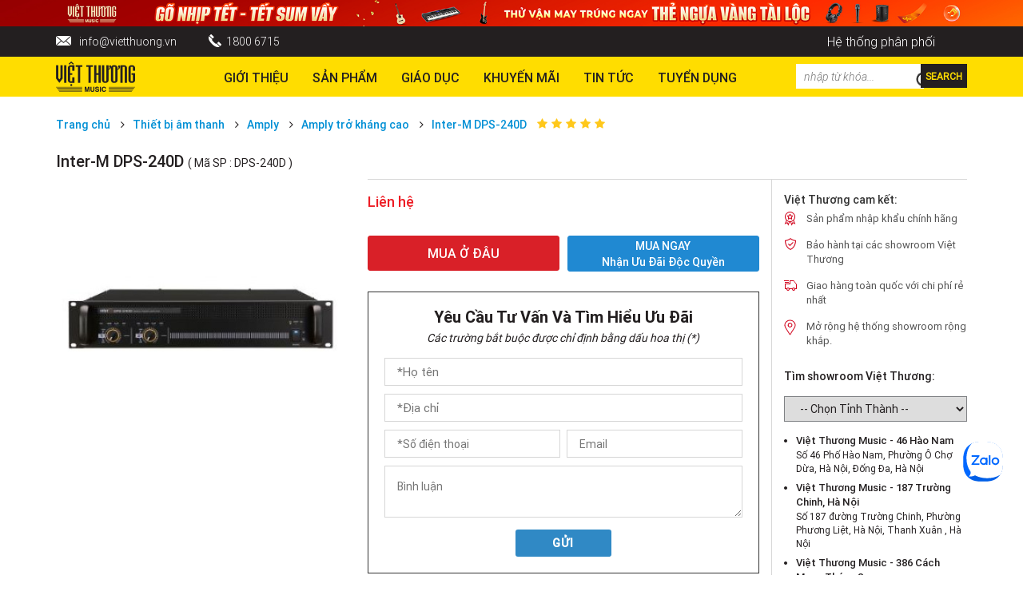

--- FILE ---
content_type: text/html; charset=UTF-8
request_url: https://vietthuong.vn/inter-m-dps-240d
body_size: 20300
content:
<!DOCTYPE html>
<html>
<head>
	<meta http-equiv="Content-Type" content="text/html; charset=utf-8" />
  <meta charset="UTF-8">
 <link rel="alternate" href="https://vietthuong.vn/" hreflang="vi-vn" />
	<title>Inter-M DPS-240D | Mua amply trở kháng cao chuyên nghiệp</title>
  
	<meta itemprop="description" name="description" content="Bộ amply trở kháng cao Inter-M DPS-240D có các kênh được sử dụng phổ biến nhất (1CH, 2CH) và các dòng đầu ra khác nhau 240 trên thị trường, có thể chọn các kênh và đầu ra khác nhau của thiết bị amply kỹ thuật số." />
	<meta name="keywords" itemprop="keywords" content="Amply Inter-M DPS-240D Amply trở kháng cao" />
	<link rel="shortcut icon" href="https://vietthuong.vn/image/catalog/logo1.png">
	<meta name="viewport" content="user-scalable=no" />
  <meta name="robots" content="index, follow">  <link rel="canonical" href="https://vietthuong.vn/inter-m-dps-240d" /><script type="application/ld+json">
{
"@context" : "http://schema.org",
"@type" : "Product",
"name" : "Inter-M DPS-240D | Mua amply trở kháng cao chuyên nghiệp",
"alternateName" : "Bộ amply trở kháng cao Inter-M DPS-240D có các kênh được sử dụng phổ biến nhất (1CH, 2CH) và các dòng đầu ra khác nhau 240 trên thị trường, có thể chọn các kênh và đầu ra khác nhau của thiết bị amply kỹ thuật số.",
"url" : "https://vietthuong.vn/inter-m-dps-240d",
"brand" : "Thương hiệu Inter-M",
"description" : "Bộ amply trở kháng cao Inter-M DPS-240D có các kênh được sử dụng phổ biến nhất (1CH, 2CH) và các dòng đầu ra khác nhau 240 trên thị trường, có thể chọn các kênh và đầu ra khác nhau của thiết bị amply kỹ thuật số.",
"offers" : {"@type": "AggregateOffer","availability":"http://schema.org/InStock","lowPrice": "0","highPrice": "0","offerCount": "1","priceCurrency": "VND"},
"review" : [{"@type": "Review","author": "Admin","datePublished": "2020-04-16","description": "Bộ amply trở kháng cao Inter-M DPS-240D có các kênh được sử dụng phổ biến nhất (1CH, 2CH) và các dòng đầu ra khác nhau 240 trên thị trường, có thể chọn các kênh và đầu ra khác nhau của thiết bị amply kỹ thuật số.","name": "Inter-M DPS-240D | Mua amply trở kháng cao chuyên nghiệp","reviewRating": {"@type": "Rating","bestRating": "5","ratingValue": "5","worstRating": "1"}}],
"sku" : "DPS-240D",
"image" : "https://vietthuong.vn/image/catalog/1a-amply/DPS-240D.jpg"
  ,
"aggregateRating": {
    "@type": "AggregateRating",
    "bestRating": "5",
    "ratingCount": "1",
    "ratingValue": "5",
    "worstRating":"1"
  }
}

</script>

    <meta name="copyright" content="CÔNG TY CỔ PHẦN TM-DV-SX VIỆT THƯƠNG" />
    <meta name="author" content="CÔNG TY CỔ PHẦN TM-DV-SX VIỆT THƯƠNG" />
    <meta name="GENERATOR" content="CÔNG TY CỔ PHẦN TM-DV-SX VIỆT THƯƠNG" />
    <meta http-equiv="audience" content="General" />
    <meta name="resource-type" content="Document" />
    <meta name="distribution" content="Global" />
    <meta name="revisit-after" content="1 days" />
    <meta http-equiv="X-UA-Compatible" content="IE=edge,chrome=1" />
    <meta http-equiv="content-language" content="vi" />
    <meta property="fb:app_id" content="158223911504959"/>
    
    <meta property="og:site_name" content="https://vietthuong.vn/" />
    <meta property="og:type" content="product" />
    <meta property="og:locale" content="vi_VN" />
    <meta property="og:url" itemprop="url" content="https://vietthuong.vn/inter-m-dps-240d" />
    <meta property="og:title" content="Inter-M DPS-240D | Mua amply trở kháng cao chuyên nghiệp" />
    <meta property="og:description" content="Bộ amply trở kháng cao Inter-M DPS-240D có các kênh được sử dụng phổ biến nhất (1CH, 2CH) và các dòng đầu ra khác nhau 240 trên thị trường, có thể chọn các kênh và đầu ra khác nhau của thiết bị amply kỹ thuật số." />
    <meta property="og:image" content="https://vietthuong.vn/image/catalog/1a-amply/DPS-240D.jpg" />
    <script type="text/javascript" src="https://vietthuong.vn/assets/lib/jquery-2.1.1.min.js"></script>   

  <script type="text/javascript" src="https://vietthuong.vn/assets/lib/magnific/jquery.magnific-popup.min.js"></script>
  <script type="text/javascript" src="https://vietthuong.vn/assets/lib/bootstrap/js/bootstrap.min.js"></script>
  <script type="text/javascript" src="https://vietthuong.vn/assets/lib/owl-carousel/owl.carousel.min.js"></script>
   <script type="text/javascript" src="https://vietthuong.vn/assets/lib/accordion/accordion.js"></script>
  <script src="https://vietthuong.vn/assets/frontend/js/autocomplete.js"></script>




<link rel="stylesheet" type="text/css" href="https://vietthuong.vn/assets/lib/magnific/magnific-popup.css">
   <link rel="stylesheet" type="text/css" href="https://vietthuong.vn/assets/lib/magnific/magnific-popup.css">
  <link rel="stylesheet" type="text/css" href="https://vietthuong.vn/assets/lib/font-awesome/css/font-awesome.min.css">
  <link rel="stylesheet" type="text/css" href="https://vietthuong.vn/assets/lib/bootstrap/css/bootstrap.min.css">
  <link rel="stylesheet" type="text/css" href="https://vietthuong.vn/assets/lib/owl-carousel/owl.carousel.css">
  <link rel="stylesheet" type="text/css" href="https://vietthuong.vn/assets/lib/owl-carousel/owl.theme.css">
  <link rel="stylesheet" type="text/css" href="https://vietthuong.vn/assets/lib/owl-carousel/owl.transitions.css">
 <link rel="stylesheet" type="text/css" href="https://vietthuong.vn/assets/lib/accordion/accordion.css">
  
  <link rel="stylesheet" type="text/css" href="https://vietthuong.vn/assets/frontend/css/reset.css">
  <link rel="stylesheet" type="text/css" href="https://vietthuong.vn/assets/frontend/css/site.css">
  <link rel="stylesheet" type="text/css" href="https://vietthuong.vn/assets/frontend/css/responsive.css">

<!-- Google Tag Manager -->
<script>(function(w,d,s,l,i){w[l]=w[l]||[];w[l].push({'gtm.start':
new Date().getTime(),event:'gtm.js'});var f=d.getElementsByTagName(s)[0],
j=d.createElement(s),dl=l!='dataLayer'?'&l='+l:'';j.async=true;j.src=
'https://www.googletagmanager.com/gtm.js?id='+i+dl;f.parentNode.insertBefore(j,f);
})(window,document,'script','dataLayer','GTM-5Q5XH75');</script>
<!-- End Google Tag Manager -->
</head>
<body>

  <!-- Google Tag Manager (noscript) -->
<noscript><iframe src="https://www.googletagmanager.com/ns.html?id=GTM-5Q5XH75"
height="0" width="0" style="display:none;visibility:hidden"></iframe></noscript>
<!-- End Google Tag Manager (noscript) -->
<div id="top_img" class="width100">
    <a href="https://store.vietthuong.vn/collections/flashsale"><img src="https://vietthuong.vn/image/catalog/Baner/2026/tet_promotion_2026_1920x50.jpg"></a>
</div>

<div id="top" class="width100">
    <div class="container">
      <div class="top width100">
          <ul>
              <li><div class="icon_email"></div><a href="mailto:info@vietthuong.vn">info@vietthuong.vn</a></li>
                    <li><div class="icon_phone"></div><a href="tel:+8418006715">1800 6715</a></li>
                    <!-- <li><div class="icon_hotline"></div><a href="tel:+8402871088333">028710 88 333</a></li> -->
          </ul>
        
           <ul class="menutop">
              <li><a href="https://vietthuong.vn/chi-nhanh">Hệ thống phân phối</a></li>
          </ul>
          
      </div>
    </div>
</div>
<header>
    <div class="container">
      <div class="header">
      <div class="row">
          <div class="col-md-2 col-sm-3 col-xs-4">
              <div class="logo width100">
                  <a href="https://vietthuong.vn/"><img src="https://vietthuong.vn/image/catalog/logovt.png" alt="Inter-M DPS-240D | Mua amply trở kháng cao chuyên nghiệp"></a>
              </div>
          </div>
          <div class="col-md-10 col-sm-9 col-xs-8">
            <div class="row">
              <div class="col-md-9">



            <div class="mainmenu width100">
                                <ul>
                                      <li><a href="https://vietthuong.vn/gioi-thieu-vtm">Giới thiệu</a>

                      
                    </li>
                                      <li><a href="/san-pham.html">Sản phẩm</a>

                                             <ul class="sub_menu">
                        <div class="menu_col1">
                                                                              <li><a href="/dan-piano.html">Piano</a>


                                                                 <ul>
                                                                     
                                      <li><a href="/dan-piano-co">Piano Cơ</a>

                                        
                                      </li>
                                     
                                                                     
                                      <li><a href="/digital-piano.html">Digital Piano</a>

                                        
                                      </li>
                                     
                                                                     </ul>
                                


                            </li>
                                                                                                          <li><a href="/dan-organ.html">Keyboard</a>


                                                                 <ul>
                                                                     
                                      <li><a href="https://vietthuong.vn/Arranger.html">ARRANGER KEYBOARD</a>

                                        
                                      </li>
                                     
                                                                     
                                      <li><a href="https://vietthuong.vn/synthesizers.html">SYNTHERSIZER</a>

                                        
                                      </li>
                                     
                                                                     </ul>
                                


                            </li>
                                                                                                          <li><a href="/dan-guitar.html">Guitar</a>


                                                                 <ul>
                                                                     
                                      <li><a href="/dan-guitar-acoustic.html">ACOUSTIC GUITAR</a>

                                        
                                      </li>
                                     
                                                                     
                                      <li><a href="/dan-guitar-electric.html">ELECTRIC GUITAR</a>

                                        
                                      </li>
                                     
                                                                     
                                      <li><a href="https://vietthuong.vn/dan-guitar-classic.html">CLASSIC GUITAR</a>

                                        
                                      </li>
                                     
                                                                     
                                      <li><a href="https://vietthuong.vn/dan-guitar-bass.html">BASS GUITAR</a>

                                        
                                      </li>
                                     
                                                                     
                                      <li><a href="https://vietthuong.vn/dan-ukulele.html">UKULELE</a>

                                        
                                      </li>
                                     
                                                                     </ul>
                                


                            </li>
                                                                                                          <li><a href="/trong-drum">Trống</a>


                                                                 <ul>
                                                                     
                                      <li><a href="https://vietthuong.vn/trong-dien-tu">TRỐNG ĐIỆN</a>

                                        
                                      </li>
                                     
                                                                     
                                      <li><a href="/acoustic-drum-set">Trống Bộ</a>

                                        
                                      </li>
                                     
                                                                     
                                      <li><a href="https://vietthuong.vn/trong-le">Trống Lẻ</a>

                                        
                                      </li>
                                     
                                                                     
                                      <li><a href="bo-go.html">PERCUSSION</a>

                                        
                                      </li>
                                     
                                                                     
                                      <li><a href="https://vietthuong.vn/cymbal-trong.html">CYMBAL</a>

                                        
                                      </li>
                                     
                                                                     </ul>
                                


                            </li>
                                                                                                          <li><a href="/amplifiers">Amplifier</a>


                                                                 <ul>
                                                                     
                                      <li><a href="https://vietthuong.vn/acoustic-amplifier">ACOUSTIC AMPLIFIER</a>

                                        
                                      </li>
                                     
                                                                     
                                      <li><a href="https://vietthuong.vn/electric-amplifier">ELECTRIC AMPLIFIER</a>

                                        
                                      </li>
                                     
                                                                     
                                      <li><a href="https://vietthuong.vn/bass-amplifier">BASS AMPLIFIER</a>

                                        
                                      </li>
                                     
                                                                     
                                      <li><a href="https://vietthuong.vn/monitor-amplifier">MONITOR AMPLIFIER</a>

                                        
                                      </li>
                                     
                                                                     
                                      <li><a href="https://vietthuong.vn/portable-audio">PORTABLE AUDIO</a>

                                        
                                      </li>
                                     
                                                                     </ul>
                                


                            </li>
                                                                                                          <li><a href="https://vietthuong.vn/nhac-cu-hoi">NHẠC CỤ HƠI</a>


                                                                 <ul>
                                                                     
                                      <li><a href="https://vietthuong.vn/recorder">RECORDER</a>

                                        
                                      </li>
                                     
                                                                     
                                      <li><a href="/ken-melodion.html">MELODION</a>

                                        
                                      </li>
                                     
                                                                     
                                      <li><a href="/ken-harmonica.html">Harmonica</a>

                                        
                                      </li>
                                     
                                                                     
                                      <li><a href="/ken-saxophone.html">Saxophone</a>

                                        
                                      </li>
                                     
                                                                     
                                      <li><a href="/ken-trumpet.html">Trumpet</a>

                                        
                                      </li>
                                     
                                                                     
                                      <li><a href="/ken-clarinet.html">Clarinet</a>

                                        
                                      </li>
                                     
                                                                     
                                      <li><a href="/sao-flute.html">Flute</a>

                                        
                                      </li>
                                     
                                                                     
                                      <li><a href="/nhac-cu-hoi-khac">NHẠC CỤ HƠI KHÁC</a>

                                        
                                      </li>
                                     
                                                                     </ul>
                                


                            </li>
                                                                                                          <li><a href="/effect-nhac-cu.html">Effect</a>


                                                                 <ul>
                                                                     
                                      <li><a href="https://vietthuong.vn/multi-effect">MULTI EFFECT</a>

                                        
                                      </li>
                                     
                                                                     
                                      <li><a href="https://vietthuong.vn/stompbox">STOMPBOX</a>

                                        
                                      </li>
                                     
                                                                     
                                      <li><a href="https://vietthuong.vn/wireless-connector">WIRELESS CONNECTOR</a>

                                        
                                      </li>
                                     
                                                                     </ul>
                                


                            </li>
                                                                                                          <li><a href="https://vietthuong.vn/nhac-cu-day">NHẠC CỤ DÂY</a>


                                                                 <ul>
                                                                     
                                      <li><a href="https://vietthuong.vn/dan-violon.html">VIOLIN</a>

                                        
                                      </li>
                                     
                                                                     
                                      <li><a href="https://vietthuong.vn/viola">VIOLA</a>

                                        
                                      </li>
                                     
                                                                     
                                      <li><a href="https://vietthuong.vn/cello">CELLO</a>

                                        
                                      </li>
                                     
                                                                     
                                      <li><a href="https://vietthuong.vn/nhac-cu-day-khac">NHẠC CỤ DÂY KHÁC</a>

                                        
                                      </li>
                                     
                                                                     </ul>
                                


                            </li>
                                                                                                          <li><a href="https://vietthuong.vn/phu-kien.html">phụ kiện</a>


                                                                 <ul>
                                                                     
                                      <li><a href="https://vietthuong.vn/phu-kien-guitar.html">Phụ kiện guitar</a>

                                        
                                      </li>
                                     
                                                                     
                                      <li><a href="https://vietthuong.vn/phu-kien-piano">Phụ Kiện Piano</a>

                                        
                                      </li>
                                     
                                                                     
                                      <li><a href="https://vietthuong.vn/phu-kien-keyboard">Phụ Kiện Keyboard</a>

                                        
                                      </li>
                                     
                                                                     
                                      <li><a href="https://vietthuong.vn/phu-kien-trong.html">Phụ Kiện Trống</a>

                                        
                                      </li>
                                     
                                                                     </ul>
                                


                            </li>
                                                                                                          <li><a href="/am-thanh.html">Âm thanh</a>


                                                                 <ul>
                                                                     
                                      <li><a href="https://vietthuong.vn/bo-xu-ly.html">THIẾT BỊ XỬ LÝ</a>

                                        
                                      </li>
                                     
                                                                     
                                      <li><a href="https://vietthuong.vn/loa.html">Loa</a>

                                        
                                      </li>
                                     
                                                                     
                                      <li><a href="https://vietthuong.vn/amply">AMPLY</a>

                                        
                                      </li>
                                     
                                                                     
                                      <li><a href="https://vietthuong.vn/microphone.html">Micro</a>

                                        
                                      </li>
                                     
                                                                     
                                      <li><a href="https://vietthuong.vn/mixer.html">MIXER</a>

                                        
                                      </li>
                                     
                                                                     
                                      <li><a href="https://vietthuong.vn/am-thanh-cong-cong">ÂM THANH CÔNG CỘNG</a>

                                        
                                      </li>
                                     
                                                                     
                                      <li><a href="https://vietthuong.vn/phu-kien-day-jack.html">Phụ kiện âm thanh</a>

                                        
                                      </li>
                                     
                                                                     
                                      <li><a href="https://vietthuong.vn/thiet-bi-am-thanh-khac">THIẾT BỊ ÂM THANH KHÁC</a>

                                        
                                      </li>
                                     
                                                                     
                                      <li><a href="https://vietthuong.vn/giai-phap-am-thanh-phong-gym.html">âm thanh phòng gym</a>

                                        
                                      </li>
                                     
                                                                     
                                      <li><a href="https://vietthuong.vn/goi-y-giai-phap-am-thanh-hoi-truong-chuyen-nghiep">âm thanh hội trường</a>

                                        
                                      </li>
                                     
                                                                     
                                      <li><a href="https://vietthuong.vn/am-thanh-phong-hoc-nhung-thiet-bi-can-thiet-va-mot-so-luu-y.html">âm thanh phòng học</a>

                                        
                                      </li>
                                     
                                                                     </ul>
                                


                            </li>
                                                                                                          <li><a href="/anh-sang.html">ÁNH SÁNG</a>


                                                                 <ul>
                                                                     
                                      <li><a href="https://vietthuong.vn/den-moving-head.html">MOVING HEADS</a>

                                        
                                      </li>
                                     
                                                                     
                                      <li><a href="https://vietthuong.vn/led-lighting">LED LIGHTING</a>

                                        
                                      </li>
                                     
                                                                     
                                      <li><a href="https://vietthuong.vn/den-follow-spot.html">FOLLOW SPOT</a>

                                        
                                      </li>
                                     
                                                                     
                                      <li><a href="https://vietthuong.vn/projector">PROJECTOR</a>

                                        
                                      </li>
                                     
                                                                     
                                      <li><a href="https://vietthuong.vn/smoke-machine">SMOKE MACHINE</a>

                                        
                                      </li>
                                     
                                                                     
                                      <li><a href="https://vietthuong.vn/dmx-controller">DMX CONTROLLER</a>

                                        
                                      </li>
                                     
                                                                     
                                      <li><a href="https://vietthuong.vn/dimmer.html">DIGITAL DIMMER</a>

                                        
                                      </li>
                                     
                                                                     
                                      <li><a href="https://vietthuong.vn/dmx-splitter.html">DMX SPLITTER</a>

                                        
                                      </li>
                                     
                                                                     
                                      <li><a href="https://vietthuong.vn/other-lightings">OTHER LIGHTINGS</a>

                                        
                                      </li>
                                     
                                                                     
                                      <li><a href="https://vietthuong.vn/chan-den-san-khau-la-gi-cau-tao-va-cong-dung-cua-chan-den-mot-so-loai-chan-den-soundking-chuyen-dung">chân đèn</a>

                                        
                                      </li>
                                     
                                                                     </ul>
                                


                            </li>
                                                                                                          <li><a href="/recording.html">Phòng thu</a>


                                                                 <ul>
                                                                     
                                      <li><a href="/midi-controller.html">MIDI CONTROLLER</a>

                                        
                                      </li>
                                     
                                                                     
                                      <li><a href="https://vietthuong.vn/audio-interface.html">INTERFACE</a>

                                        
                                      </li>
                                     
                                                                     
                                      <li><a href="https://vietthuong.vn/microphone-phong-thu.html">STUDIO MICROPHONE</a>

                                        
                                      </li>
                                     
                                                                     
                                      <li><a href="https://vietthuong.vn/handheld-recorder.html">STUDIO RECORDER</a>

                                        
                                      </li>
                                     
                                                                     
                                      <li><a href="/monitor-speaker.html">MONITOR SPEAKER</a>

                                        
                                      </li>
                                     
                                                                     
                                      <li><a href="https://vietthuong.vn/monitor-headphone.html">HEADPHONE MONITOR</a>

                                        
                                      </li>
                                     
                                                                     
                                      <li><a href="https://vietthuong.vn/micro-khong-day-cam-tay.html">micro không dây</a>

                                        
                                      </li>
                                     
                                                                     </ul>
                                


                            </li>
                                                                                                                                                                                                                                                                                                                                                                                                                                        </div>

                         <div class="menu_col2">
                                                  
                                                  
                                                  
                                                  
                                                  
                                                  
                                                  
                                                  
                                                  
                                                  
                                                  
                                                  
                                                  
                                                                                 <li onclick="showmoremenu(1);"><a href="#">Thương hiệu piano<i class="fa fa-angle-down" aria-hidden="true"></i></a>


                                                                                                 <ul>

                                                                                                           <li ><a href="/thuong-hieu-steinway-sons.html">Steinway & Sons</a>

                                      </li>
                                     
                                                                                                           <li ><a href="/thuong-hieu-boston.html">Boston</a>

                                      </li>
                                     
                                                                                                           <li ><a href="/thuong-hieu-essex.html">Essex</a>

                                      </li>
                                     
                                                                                                           <li class='menuhidden_1' style='display: none;'><a href="/thuong-hieu-kawai.html">Kawai</a>

                                      </li>
                                     
                                                                                                           <li class='menuhidden_1' style='display: none;'><a href="/thuong-hieu-kohler-campbell.html">Kohler & Campbell</a>

                                      </li>
                                     
                                                                                                           <li class='menuhidden_1' style='display: none;'><a href="/thuong-hieu-samick.html">Samick</a>

                                      </li>
                                     
                                                                     </ul>
                                


                            </li>
                                                   
                                                                                 <li onclick="showmoremenu(2);"><a href="#">Thương Hiệu Keyboard<i class="fa fa-angle-down" aria-hidden="true"></i></a>


                                                                                                 <ul>

                                                                                                           <li ><a href="/thuong-hieu-casio.html">Casio</a>

                                      </li>
                                     
                                                                                                           <li ><a href="/dan-organ-roland.html">Roland</a>

                                      </li>
                                     
                                                                     </ul>
                                


                            </li>
                                                   
                                                                                 <li onclick="showmoremenu(3);"><a href="#">Thương Hiệu Guitar<i class="fa fa-angle-down" aria-hidden="true"></i></a>


                                                                                                 <ul>

                                                                                                           <li ><a href="guitar-taylor">Taylor</a>

                                      </li>
                                     
                                                                                                           <li ><a href="thuong-hieu-fender.html">Fender</a>

                                      </li>
                                     
                                                                                                           <li ><a href="thuong-hieu-takamine.html">Takamine</a>

                                      </li>
                                     
                                                                                                           <li class='menuhidden_3' style='display: none;'><a href="/thuong-hieu-tanglewood.html">Tanglewood</a>

                                      </li>
                                     
                                                                                                           <li class='menuhidden_3' style='display: none;'><a href="/thuong-hieu-jackson.html">Jackson</a>

                                      </li>
                                     
                                                                                                           <li class='menuhidden_3' style='display: none;'><a href="thuong-hieu-sigma.html">Sigma</a>

                                      </li>
                                     
                                                                                                           <li class='menuhidden_3' style='display: none;'><a href="thuong-hieu-kapok.html">Kapok</a>

                                      </li>
                                     
                                                                                                           <li class='menuhidden_3' style='display: none;'><a href="thuong-hieu-suzuki.html">Suzuki</a>

                                      </li>
                                     
                                                                                                           <li class='menuhidden_3' style='display: none;'><a href="thuong-hieu-samick.html">Samick</a>

                                      </li>
                                     
                                                                                                           <li class='menuhidden_3' style='display: none;'><a href="thuong-hieu-lazer.html">Lazer</a>

                                      </li>
                                     
                                                                     </ul>
                                


                            </li>
                                                   
                                                                                 <li onclick="showmoremenu(4);"><a href="#">Thương Hiệu Trống<i class="fa fa-angle-down" aria-hidden="true"></i></a>


                                                                                                 <ul>

                                                                                                           <li ><a href="https://vietthuong.vn/alesis">Alesis</a>

                                      </li>
                                     
                                                                                                           <li ><a href="thuong-hieu-pearl.html">Pearl</a>

                                      </li>
                                     
                                                                                                           <li ><a href="/thuong-hieu-odery.html">Odery</a>

                                      </li>
                                     
                                                                                                           <li class='menuhidden_4' style='display: none;'><a href="thuong-hieu-lazer.html">Lazer</a>

                                      </li>
                                     
                                                                                                           <li class='menuhidden_4' style='display: none;'><a href="/thuong-hieu-meinl.html">Meinl</a>

                                      </li>
                                     
                                                                                                           <li class='menuhidden_4' style='display: none;'><a href="/thuong-hieu-roland.html">Roland</a>

                                      </li>
                                     
                                                                     </ul>
                                


                            </li>
                                                   
                                                                                 <li onclick="showmoremenu(5);"><a href="#">Thương hiệu âm thanh<i class="fa fa-angle-down" aria-hidden="true"></i></a>


                                                                                                 <ul>

                                                                                                           <li ><a href="https://vietthuong.vn/thuong-hieu-sennheiser.html"> Sennheiser</a>

                                      </li>
                                     
                                                                                                           <li ><a href="https://vietthuong.vn/thuong-hieu-audix.html">Audix</a>

                                      </li>
                                     
                                                                                                           <li ><a href="/thuong-hieu-zoom.html">Zoom</a>

                                      </li>
                                     
                                                                                                           <li class='menuhidden_5' style='display: none;'><a href="https://vietthuong.vn/thuong-hieu-cordial.html">Cordial</a>

                                      </li>
                                     
                                                                                                           <li class='menuhidden_5' style='display: none;'><a href="/thuong-hieu-art.html">Art</a>

                                      </li>
                                     
                                                                                                           <li class='menuhidden_5' style='display: none;'><a href="/thuong-hieu-roland.html">Roland</a>

                                      </li>
                                     
                                                                                                           <li class='menuhidden_5' style='display: none;'><a href="https://vietthuong.vn/thuong-hieu-das.html">DAS</a>

                                      </li>
                                     
                                                                                                           <li class='menuhidden_5' style='display: none;'><a href="https://vietthuong.vn/thuong-hieu-inter-m.html">Inter-M</a>

                                      </li>
                                     
                                                                                                           <li class='menuhidden_5' style='display: none;'><a href="https://vietthuong.vn/thuong-hieu-soundKing.html">Soundking</a>

                                      </li>
                                     
                                                                                                           <li class='menuhidden_5' style='display: none;'><a href="https://vietthuong.vn/thuong-hieu-Allen_Heath.html">Allen & Heath</a>

                                      </li>
                                     
                                                                                                           <li class='menuhidden_5' style='display: none;'><a href="https://vietthuong.vn/thuong-hieu-bose.html">Bose</a>

                                      </li>
                                     
                                                                     </ul>
                                


                            </li>
                                                   
                                                                                 <li onclick="showmoremenu(6);"><a href="#">Thương hiệu ánh sáng<i class="fa fa-angle-down" aria-hidden="true"></i></a>


                                                                                                 <ul>

                                                                                                           <li ><a href="/thuong-hieu-grand-plan.html">GrandPlan</a>

                                      </li>
                                     
                                                                                                           <li ><a href="/thuong-hieu-lqe.html">LQE</a>

                                      </li>
                                     
                                                                     </ul>
                                


                            </li>
                                                   
                                                                                 <li onclick="showmoremenu(7);"><a href="#">Thương hiệu phòng thu<i class="fa fa-angle-down" aria-hidden="true"></i></a>


                                                                                                 <ul>

                                                                                                           <li ><a href="/thuong-hieu-zoom.html">Zoom</a>

                                      </li>
                                     
                                                                                                           <li ><a href="/thuong-hieu-arturia.html">Arturia</a>

                                      </li>
                                     
                                                                                                           <li ><a href="/thuong-hieu-avalon.html">Avalon</a>

                                      </li>
                                     
                                                                                                           <li class='menuhidden_7' style='display: none;'><a href="/thuong-hieu-SE.html">Se</a>

                                      </li>
                                     
                                                                                                           <li class='menuhidden_7' style='display: none;'><a href="/thuong-hieu-rode.html">Rode</a>

                                      </li>
                                     
                                                                                                           <li class='menuhidden_7' style='display: none;'><a href="/thuong-hieu-tascam.html">Tascam</a>

                                      </li>
                                     
                                                                                                           <li class='menuhidden_7' style='display: none;'><a href="/thuong-hieu-m-audio.html">M-audio</a>

                                      </li>
                                     
                                                                                                           <li class='menuhidden_7' style='display: none;'><a href="/thuong-hieu-adam.html">Adam</a>

                                      </li>
                                     
                                                                     </ul>
                                


                            </li>
                                                                         </div>


                         </ul>
                      
                    </li>
                                      <li><a href="/giao-duc.html">Giáo dục</a>

                                             <ul class="sub_menu">
                        <div class="menu_col1">
                                                                              <li><a href="/giao-duc.html">Các Khóa Học</a>


                                                                 <ul>
                                                                     
                                      <li><a href="/kawai-music-school.html">Khóa Học Âm Nhạc Mầm Non</a>

                                        
                                      </li>
                                     
                                                                     
                                      <li><a href="/khoa-hoc-dan-piano.html">Khóa Học Piano</a>

                                        
                                      </li>
                                     
                                                                     
                                      <li><a href="/khoa-hoc-dan-guitar.html">Khóa Học Guitar</a>

                                        
                                      </li>
                                     
                                                                     
                                      <li><a href="/khoa-hoc-danh-trong.html">Khóa Học Drum Kit</a>

                                        
                                      </li>
                                     
                                                                     
                                      <li><a href="/khoa-hoc-dan-organ.html">Khóa Học Keyboard</a>

                                        
                                      </li>
                                     
                                                                     </ul>
                                


                            </li>
                                                                                                          <li><a href="/giao-trinh">Giáo Trình</a>


                                


                            </li>
                                                                                                          <li><a href="/thiet-bi-giao-duc.html">Thiết Bị Giáo Dục</a>


                                


                            </li>
                                                                          </div>

                         <div class="menu_col2">
                                                  
                                                  
                                                  
                                                                        </div>


                         </ul>
                      
                    </li>
                                      <li><a href="https://store.vietthuong.vn/collections/flashsale">Khuyến Mãi</a>

                      
                    </li>
                                      <li><a href="https://vietthuong.vn/tu-van">Tin tức</a>

                                             <ul class="sub_menu">
                        <div class="menu_col1">
                                                                              <li><a href="/su-kien.html">Sự Kiện</a>


                                


                            </li>
                                                                                                          <li><a href="https://vietthuong.vn/video">video</a>


                                


                            </li>
                                                                                                          <li><a href="/tu-van">Tư vấn</a>


                                


                            </li>
                                                                                                          <li><a href="https://vietthuong.vn/doi-tac">Đối Tác</a>


                                


                            </li>
                                                                          </div>

                         <div class="menu_col2">
                                                  
                                                  
                                                  
                                                  
                                                                        </div>


                         </ul>
                      
                    </li>
                                      <li><a href="https://vietthuong.vn/tuyen-dung">TUYỂN DỤNG</a>

                      
                    </li>
                                  </ul>
                            </div>
          </div>
          <div class="col-md-3">
            <div id="search">
                <div class="search">
                    <input type="text" name="keyword" id="keyword" value="" placeholder="nhập từ khóa..." class="input_search">
                    <button type="submit" class="btn_search" id="btn_s"><span>Search</span></button>
                </div>
          </div>
          </div>
          </div>
          </div>
      </div>
    </div>
  </div>
</header>
<ol itemscope itemtype="http://schema.org/BreadcrumbList" class="hidden">
  <li itemprop="itemListElement" itemscope
      itemtype="http://schema.org/ListItem">
    <a itemprop="item" href="https://vietthuong.vn/san-pham.html">
    <span itemprop="name">Sản phẩm</span></a>
    <meta itemprop="position" content="1" />
  </li>
    	  		  		  <li itemprop="itemListElement" itemscope
		      itemtype="http://schema.org/ListItem">
		    <a itemprop="item" href="https://vietthuong.vn/am-thanh.html">
		    <span itemprop="name">Thiết bị âm thanh</span></a>
		    <meta itemprop="position" content="2" />
		  </li>
		  		  		  <li itemprop="itemListElement" itemscope
		      itemtype="http://schema.org/ListItem">
		    <a itemprop="item" href="https://vietthuong.vn/amply">
		    <span itemprop="name">Amply</span></a>
		    <meta itemprop="position" content="3" />
		  </li>
				  	  		  	<li itemprop="itemListElement" itemscope
		      itemtype="http://schema.org/ListItem">
		    <a itemprop="item" href="https://vietthuong.vn/amply-tro-khang-cao">
		    <span itemprop="name">Amply trở kháng cao</span></a>
		    <meta itemprop="position" content="4" />
		  </li>
				<li itemprop="itemListElement" itemscope
		      itemtype="http://schema.org/ListItem">
		    <a itemprop="item" href="https://vietthuong.vn/inter-m-dps-240d">
		    <span itemprop="name">Inter-M DPS-240D</span></a>
		    <meta itemprop="position" content="5" />
		  </li>
</ol>





  <script type="text/javascript" src="https://vietthuong.vn/assets/lib/jwplayer-7.11.2/jwplayer.js"></script>
  <script type="text/javascript">jwplayer.key="hn78Hk+8hQj/p1ELuMVZgdMEl4JDOKx8d369/A==";</script>

<div id="main">
	<div class="breadcrumbs">
		<div class="container">
			<ul>
		        <li><a href="https://vietthuong.vn/">Trang chủ</a> <i class="fa fa-angle-right" aria-hidden="true"></i></li>
		        		         				         			 <li><a href="https://vietthuong.vn/am-thanh.html">Thiết bị âm thanh</a> <i class="fa fa-angle-right" aria-hidden="true"></i></li>
		         					         			 <li><a href="https://vietthuong.vn/amply">Amply</a> <i class="fa fa-angle-right" aria-hidden="true"></i></li>
		         			
		         				         		         		        <li><a href="https://vietthuong.vn/amply-tro-khang-cao">Amply trở kháng cao</a> <i class="fa fa-angle-right" aria-hidden="true"></i></li>
		        
		        <li><a href="https://vietthuong.vn/inter-m-dps-240d">Inter-M DPS-240D</a></li>
	


		     	 <div id="rating">
		     	<div class="rating">
		     										<span class="fa fa-stack" onclick="rating(1,6678,'product')"><i class="fa fa-star fa-stack-1x yl"></i></span>
																					<span class="fa fa-stack" onclick="rating(2,6678,'product')"><i class="fa fa-star fa-stack-1x yl"></i></span>
																					<span class="fa fa-stack" onclick="rating(3,6678,'product')"><i class="fa fa-star fa-stack-1x yl"></i></span>
																					<span class="fa fa-stack" onclick="rating(4,6678,'product')"><i class="fa fa-star fa-stack-1x yl"></i></span>
																					<span class="fa fa-stack" onclick="rating(5,6678,'product')"><i class="fa fa-star fa-stack-1x yl"></i></span>
															        	
		        </div>
		        <span class="rating_note"></span>	
		    	</div>
	        </ul>
      </div>
</div>


	<div class="container">
		<div class="single_product">
			<div class="row">
				<div class="col-xs-12">
			<h1 class="title_singer">Inter-M DPS-240D</h1> <div class="code">( Mã SP : DPS-240D )</div>		</div>
	</div>


		<div class="row">

				<div class="col-md-4">
						<div class="image_singer" id="image_singer">
							
								<div id="list_gallery_color"><div class="list_gallery_color"><a><img src="https://vietthuong.vn/image/cache/catalog/1a-amply/DPS-240D-400x400.jpg" alt="Inter-M DPS-240D" ></a></div></div>
							
														</div>
						



						<ul class="fs-thumit">
																												
                             
                        </ul>



					</div>




			<div class="col-md-8">
				<div class="single_information">
				<div class="row">
				


					<div class="col-md-8 ">
						
					
						<div class="price price_single">
							<div id="data-price">
								<div class="data-price">
									Liên hệ									
								</div>	
							</div>
							
						</div>

							
						
								
						
						
						
							
						 <div id="product">
						

						
							

						<div class="group_addcart">
							<input type="hidden" name="product_id" id="product_id" value="6678">
							<div class="row_btn">

								<div class="item_btn"><a class="btn_addcart" href="https://vietthuong.vn/chi-nhanh">MUA Ở ĐÂU</a></div>								
                							    <div class="item_btn"><div class="btn_tragop"><a href="https://store.vietthuong.vn/" target="_blank">MUA NGAY <br> Nhận ưu đãi độc quyền</a></div></div>
							  							</div>

							<div class="btn_call hidden"><a href="tel:18006715"><i class="fa fa-phone" aria-hidden="true"></i><p>Đặt hàng nhanh</p><b>1800 6715</b></a></div>


<!-- 							 <div class="block-call-for-customer call-for-customer1">
                                <div class="box_number">
                                <input type="text" id="txt-number-name-1" class="text-number-phone hidden" placeholder="Họ tên">
                                <input type="text" id="txt-number-phone-1" class="text-number-phone txt-number-phone-1" placeholder="Để lại số điện thoại, chúng tôi gọi lại ngay">
                                <div id="sentnumber1" class="btn-sent-number-phone"><span> GỬI</span></div>
                            </div>
                            </div>
                            <div id="message-error1"><div class="text-danger"></div></div>
							<div id="message-guitc"><div class="text-danger"></div></div> -->

							<!-- FORM NEW -->

					    <div class="form_single_vt">
					    	<form onsubmit="submitForm(event)">
					    	  <h3>Yêu Cầu Tư Vấn Và Tìm Hiểu Ưu Đãi</h3>
					    	  <p>Các trường bắt buộc được chỉ định bằng dấu hoa thị (*)</p>
					        <div class="full-form"><input type="text" id="vt_hoten" name="vt_hoten" placeholder="*Họ tên" required></div>
					        <div class="full-form"><input type="text" id="vt_address" name="vt_address" placeholder="*Địa chỉ" required></div>
					        <div class="haft-form">
					        	<input type="tel" id="vt_sodienthoai" name="vt_sodienthoai"  placeholder="*Số điện thoại" required>
					        	<input type="email" id="vt_email" name="vt_email"  placeholder="Email">					          
					        </div>
                  <div class="full-form">
                    <textarea id="vt_comment" name="vt_comment" placeholder="Bình luận"></textarea>
                  </div>
					        <button type="submit" id="btngui">Gửi</button>
					      </form>
					    </div>

							<!-- END FORM NEW -->


                            <div class="txt_call">Liên hệ <a href="tel:18006715">1800 6715</a> (Miễn phí) để được tư vấn</div>



							<div id="message-error"><div class="text-danger"></div></div>
								
						</div>

					</div>

					</div>
					



				<div class="col-md-4 border_l">
				<div class="product_single_right">

										<div class="dtckbox">
					<div class="label_option">Việt Thương cam kết: </div>
					<ul class="fs-dtckbox">
							                        <li><span class="icdt fs-dtck1"></span> <p>Sản phẩm nhập khẩu chính hãng</p></li>
	                        <li><span class="icdt fs-dtck2"></span> <p>Bảo hành tại các showroom Việt Thương</p></li>
	                        <li><span class="icdt fs-dtck3"></span> <p>Giao hàng toàn quốc với chi phí rẻ nhất</p></li>
	                        <li><span class="icdt fs-dtck4"></span> <p>Mở rộng hệ thống showroom rộng khắp.</p></li>
	                                        </ul>
                </div>


				<div class="searchagency">
					<div class="desc_searchagency">Tìm showroom Việt Thương: </div>

					<div class="line_searchagency">
						<select name="country_province_id" id="country_province_id" onchange="LoadAngency(this,0)">
							<option>-- Chọn Tỉnh Thành --</option>
							                                <option value="1" >Hà Nội</option>
                                                             <option value="2" >Hồ Chí Minh</option>
                                                             <option value="3" >Hải phòng</option>
                                                             <option value="4" >Đà Nẵng</option>
                                                             <option value="5" >Cần Thơ</option>
                                                             <option value="22" >Phú Thọ</option>
                                                             <option value="23" >Vĩnh Phúc</option>
                                                             <option value="37" >Hà Tĩnh</option>
                                                             <option value="40" >Thừa Thiên - Huế</option>
                                                             <option value="45" >Gia Lai</option>
                                                             <option value="47" >Đắk Lắk</option>
                                                             <option value="48" >Đắk Nông</option>
                                                             <option value="50" >Lâm Đồng</option>
                                                             <option value="52" >Bình Phước</option>
                                                             <option value="56" >Đồng Nai</option>
                                                             <option value="68" >Bạc Liêu</option>
                             						</select>
					</div>
					<div class="line_searchagency hidden">
						<div id="town"><div class="town">
							<select>
								<option>-- Chọn Quận Huyện --</option>
							</select>
						</div></div>
						
					</div>
											<div class="desc_searchagency hidden">Sản phẩm hiện đang có ở :</div>
					<div id="datasearchagency">
						<div class="product_scrollbar" id="product_scrollbar">
  						<div class="force-product_scrollbar">
						<div class="list_searchagency">
															<div class="item">
									<div class="name_searchagency">Việt Thương Music - 46 Hào Nam</div>
									<div class="add_searchagency">Số 46 Phố Hào Nam, Phường Ô Chợ Dừa, Hà Nội, Đống Đa, Hà Nội</div>
								</div>
															<div class="item">
									<div class="name_searchagency">Việt Thương Music - 187 Trường Chinh, Hà Nội</div>
									<div class="add_searchagency">Số 187 đường Trường Chinh, Phường Phương Liệt, Hà Nội, Thanh Xuân , Hà Nội</div>
								</div>
															<div class="item">
									<div class="name_searchagency">Việt Thương Music - 386 Cách Mạng Tháng 8</div>
									<div class="add_searchagency">386 Cách Mạng Tháng Tám, Phường Nhiêu Lộc, TPHCM, Quận 3, Hồ Chí Minh</div>
								</div>
															<div class="item">
									<div class="name_searchagency">Việt Thương Music - 369 Điện Biên Phủ</div>
									<div class="add_searchagency">369 Điện Biên Phủ, Phường Bàn Cờ, TPHCM, Quận 3, Hồ Chí Minh</div>
								</div>
															<div class="item">
									<div class="name_searchagency">Việt Thương Music - 180 Võ Thị Sáu</div>
									<div class="add_searchagency">180B Võ Thị Sáu, Phường Xuân Hòa, TPHCM, Quận 3, Hồ Chí Minh</div>
								</div>
															<div class="item">
									<div class="name_searchagency">Việt Thương Music - Crescent Mall</div>
									<div class="add_searchagency">6F-01 Tầng 6 Trung Tâm Thương Mại Crescent Mall, 101 Tôn Dật Tiên, Phường Tân Mỹ, TPHCM, Quận 7, Hồ Chí Minh</div>
								</div>
															<div class="item">
									<div class="name_searchagency">Việt Thương Music - 49E Phan Đăng Lưu</div>
									<div class="add_searchagency">49E Phan Đăng Lưu, Phường Bình Thạnh, TPHCM, Quận Bình Thạnh, Hồ Chí Minh</div>
								</div>
															<div class="item">
									<div class="name_searchagency">Việt Thương Music - 18 Phan Văn Trị</div>
									<div class="add_searchagency">L30.1 Khu dân cư Cityland Park Hill, 18 Phan Văn Trị, Phường Gò Vấp, TPHCM, Quận Gò Vấp, Hồ Chí Minh</div>
								</div>
															<div class="item">
									<div class="name_searchagency">Việt Thương Music - 442 Lũy Bán Bích</div>
									<div class="add_searchagency">442 Lũy Bán Bích, Phường Tân Phú, TPHCM, Quận Tân Phú, Hồ Chí Minh</div>
								</div>
															<div class="item">
									<div class="name_searchagency">Việt Thương Music - 12 Quốc Hương</div>
									<div class="add_searchagency">L1-06, Tầng 1, Tòa nhà Thảo Điền Pearl, 12 Quốc Hương, Phường An Khánh, TPHCM, Quận 2, Hồ Chí Minh</div>
								</div>
															<div class="item">
									<div class="name_searchagency">Việt Thương Music - 357 Cộng Hòa</div>
									<div class="add_searchagency">357 Cộng Hòa, Phường Tân Bình, TPHCM, Quận Tân Bình, Hồ Chí Minh</div>
								</div>
															<div class="item">
									<div class="name_searchagency">Việt Thương Music - 6F Ngô Thời Nhiệm</div>
									<div class="add_searchagency">6F Ngô Thời Nhiệm, Phường Xuân Hòa, TPHCM, Quận 3, Hồ Chí Minh</div>
								</div>
															<div class="item">
									<div class="name_searchagency">Việt Thương Music - Thanh Khê</div>
									<div class="add_searchagency">344 Nguyễn Văn Linh, Phường Thanh Khê, Đà Nẵng, Thanh Khê, Đà Nẵng</div>
								</div>
															<div class="item">
									<div class="name_searchagency">Việt Thương Music - Vincom Lê Văn Việt</div>
									<div class="add_searchagency">Lô L3-05C, Tầng L1, Trung Tâm Thương Mại Vincom Plaza, Số 50, Đường Lê Văn Việt, Phường Tăng Nhơn Phú, TPHCM, Quận 9, Hồ Chí Minh</div>
								</div>
															<div class="item">
									<div class="name_searchagency">Việt Thương Music - 302 Cầu Giấy</div>
									<div class="add_searchagency">Gian hàng G9-10 TTTM Discovery Complex, số 302 Cầu Giấy, Phường Cầu Giấy, Hà Nội , Cầu Giấy , Hà Nội</div>
								</div>
															<div class="item">
									<div class="name_searchagency">Việt Thương Music - 102Q An Dương Vương</div>
									<div class="add_searchagency">102Q Đường An Dương Vương, Phường An Đông, TPHCM, Quận 5, Hồ Chí Minh</div>
								</div>
															<div class="item">
									<div class="name_searchagency">Việt Thương Music - 289 Vành Đai Trong</div>
									<div class="add_searchagency">289 Vành Đai Trong, Phường An Lạc, TPHCM, Quận Bình Tân, Hồ Chí Minh</div>
								</div>
															<div class="item">
									<div class="name_searchagency">Việt Thương Music - 94 Láng Hạ</div>
									<div class="add_searchagency">Số 94 Láng Hạ, Phường Láng, Hà Nội, Đống Đa, Hà Nội</div>
								</div>
								
						</div>
					</div>
				</div>
						
					</div>
					<div id="xemthemagency" class="xemthem hidden">Xem thêm</div>
						
				</div>
				
				</div>
			</div>

</div>
				</div>
			
				
			</div>
		
		</div>




		<div class="row">
			<div class="col-xs-12">
				<div class="box_desc_single">
				<ul class="nav nav-tabs" id="tabsingle">
							            	<li class="active"><a href="#tab-description" data-toggle="tab">mô tả sản phẩm</a></li>
		            		            		            <li class=""><a href="#tab-tskt" data-toggle="tab">thông số kỹ thuật</a></li>
		            		            		            		            		            <li class=""><a href="#tab-video" data-toggle="tab">Video</a></li>
		            		         </ul>

		         <div class="tab-content">
		         	            		<div class="tab-pane active" id="tab-description">
            			<!--maxheigh600-->
            			<div id="description_pro" class="description_singer ">
							<p style="text-align:justify"><span style="font-size:14px"><span style="font-family:Arial,Helvetica,sans-serif">Bộ <strong><a href="https://vietthuong.vn/amply-tro-khang-cao">amply trở kháng cao</a></strong> Inter-M DPS-240D có các kênh được sử dụng phổ biến nhất (1CH, 2CH) và các dòng đầu ra khác nhau 240 trên thị trường.&nbsp;Tùy thuộc vào kích thước của không gian mà bộ khuếch đại được cài đặt, số lượng âm thanh các nguồn cần thiết, tính đa dạng và cấu hình của dòng, bạn có thể chọn các kênh và đầu ra khác nhau của <strong><a href="https://vietthuong.vn/amply">thiết bị amply</a></strong>&nbsp;kỹ thuật số.</span></span></p>

<p style="text-align:center"><img alt="Inter-M DPS-240D" src="https://vietthuong.vn/image/cache/catalog/1a-amply/DPS-240D-400x400.jpg" /></p>

<h2 style="text-align:justify"><span style="font-family:Arial,Helvetica,sans-serif"><span style="font-size:14px"><strong>Đặc điểm của amply Inter-M DPS-240D</strong></span></span></h2>

<ul>
	<li style="text-align:justify"><span style="font-family:Arial,Helvetica,sans-serif"><span style="font-size:14px">Xếp hàng khác nhau theo đầu ra</span></span></li>
	<li style="text-align:justify"><span style="font-family:Arial,Helvetica,sans-serif"><span style="font-size:14px">Bộ khuếch đại kỹ thuật số hiệu quả và hợp lý</span></span></li>
	<li style="text-align:justify"><span style="font-family:Arial,Helvetica,sans-serif"><span style="font-size:14px">100V / 70V có thể lựa chọn thông qua công tắc</span></span></li>
	<li style="text-align:justify"><span style="font-family:Arial,Helvetica,sans-serif"><span style="font-size:14px">Hỗ trợ hoàn hảo cho nguồn điện DC 24 V để phát sóng khẩn cấp</span></span></li>
	<li style="text-align:justify"><span style="font-family:Arial,Helvetica,sans-serif"><span style="font-size:14px">Phát sóng khẩn cấp có thể được phát qua đầu vào ưu tiên</span></span></li>
	<li style="text-align:justify"><span style="font-family:Arial,Helvetica,sans-serif"><span style="font-size:14px">S / N cao, THD thấp để tái tạo âm thanh rõ, rõ</span></span></li>
	<li style="text-align:justify"><span style="font-family:Arial,Helvetica,sans-serif"><span style="font-size:14px">Đèn LED chỉ báo hoạt động để kiểm tra trạng thái trong nháy mắt</span></span></li>
	<li style="text-align:justify"><span style="font-family:Arial,Helvetica,sans-serif"><span style="font-size:14px">AC REMote có thể bật / tắt nguồn từ xa</span></span></li>
	<li style="text-align:justify"><span style="font-family:Arial,Helvetica,sans-serif"><span style="font-size:14px">Bảo vệ tuyệt vời với mạch bảo vệ</span></span></li>
</ul>
								</div>
								<div id="xemthempro" class="xemthem hidden">Xem thêm</div>
							</div>
							<div class="order-review" style="float: left;">
									<form name="fOrderReview">
										<div class="left">Bạn có hài lòng với nội dung sản phẩm không?</div>
										<div class="right">
											<a id="feedback_btncg" class="good"><i class="iconfb-good"></i>Hài lòng</a>
											<a id="feedback_btncb" class="bad"><i class="iconfb-bad"></i>Không hài lòng</a>
										</div>
										<div class="clearfix"></div>
										<div id="frm_good" class="reason hidden">
											<textarea name="feedback_mg" placeholder="Bạn có góp ý gì thêm không? (không bắt buộc)" id="feedback_mg"></textarea>
											<a id="feedback_btng">Gửi góp ý</a>
											<div class="clearfix"></div>
										</div>
										<div class="clearfix"></div>
										<div id="frm_bad" class="reason hidden">
											<textarea name="feedback_mb" id="feedback_mb" placeholder="Điều gì khiến Bạn không hài lòng? (không bắt buộc)"></textarea>
											<div class="row_line_comment">
								                    <div class="item_line_comment">
								                <input type="text" name="feedback_name" id="feedback_name" value="" class="input_name" placeholder="Tên*">
								            </div>

								             <div class="item_line_comment">
								                <input type="text" name="feedback_phone" id="feedback_phone" value="" class="input_name" placeholder="Số điện thoại*">
								            </div>
								            </div>
											<a id="feedback_btnb">Gửi góp ý</a>
											<div class="clearfix"></div>
										</div>

										<div class="errorss"></div>
										</form>
										
									<div class="thankss hidden">Cảm ơn Bạn đã đánh giá!</div>

								</div>



			

							



            		            		             		<div class="tab-pane" id="tab-tskt">
            			<table style="width:500px">
	<tbody>
		<tr>
			<td>　</td>
			<td>DPS-240D</td>
		</tr>
		<tr>
			<td>Rated Power</td>
			<td>240W &times; 2</td>
		</tr>
		<tr>
			<td rowspan="2">Ouput Voltage/ Impedance</td>
			<td>100V/41.6&Omega;</td>
		</tr>
		<tr>
			<td>70V/20.42&Omega;</td>
		</tr>
		<tr>
			<td>Input Sensitivity</td>
			<td colspan="1">1V/10k&Omega;</td>
		</tr>
		<tr>
			<td>THD</td>
			<td colspan="1" rowspan="2">Less than 0.5%</td>
		</tr>
		<tr>
			<td>(AES17,1/8 Power)</td>
		</tr>
		<tr>
			<td>Signal to Noise (20kHz LPF)</td>
			<td colspan="1">More than 100dB</td>
		</tr>
		<tr>
			<td>Frequency Response (1W, &plusmn;3dB)</td>
			<td colspan="1">60Hz~20kHz</td>
		</tr>
		<tr>
			<td>Operating Temperature</td>
			<td colspan="1">-10℃~40℃</td>
		</tr>
		<tr>
			<td rowspan="2">Operating Power</td>
			<td colspan="1" rowspan="2">AC 220-240V,50/60Hz, DC 24V</td>
		</tr>
		<tr>
		</tr>
		<tr>
			<td>Power Consumption</td>
			<td>130W</td>
		</tr>
		<tr>
			<td>Weight (Set)</td>
			<td>7.4kg</td>
		</tr>
		<tr>
			<td>Dimensions (Set)</td>
			<td>482(W) &times; 88(H) &times; 371(D)mm</td>
		</tr>
	</tbody>
</table>

<p>&nbsp;</p>
            		</div>
            		            		            		            		            		<div class="tab-pane" id="tab-video">

            										   	 <iframe width="100%" height="580" src="https://www.youtube.com/embed/" frameborder="0" allow="accelerometer; autoplay; encrypted-media; gyroscope; picture-in-picture" allowfullscreen></iframe>
            			<!-- <div id='BSplugin0'></div>
							<script type='text/javascript'>
							jwplayer('BSplugin0').setup( {
		    					primary:'html5',
		    					width:'100%',
		    					height:'400',
		    					abouttext:'jwplayer 7',
		    					aspectratio:'16:9',
		    					image: 'https://vietthuong.vn/upload/vt.png',
		    					skin:'five',
		    					sources:[{file:'', type:'mp4',label:'720'},]
							});
						</script>
						 -->
            		</div>
            		



								


            	</div>
            	</div>

	        </div>
	    </div>


		<div class="row">
			<div class="col-xs-12">
									<div class="product_relateds">
						<div class="title2">Sản phẩm nổi bật</div>
						<div class="row">
						<div class="list_product list_product_related list_owl">
															<div class="item ">
									<div class="item_p">
										<div class="image"><img src="https://vietthuong.vn/image/cache/catalog/1a-amply/bose-iza-2120-450x471.jpg" alt="BOSE IZA 2120-HZ" title="BOSE IZA 2120-HZ"></div>
										<div class="caption">
											<div class="caption_l">
												<div class="name"><a href="https://vietthuong.vn/bose-iza-2120-hz.html"><h3>BOSE IZA 2120-HZ</h3></a></div>
												<div class="price">
																										<span class="price_new"></span>																									</div>
											</div>
											<div class="caption_r">
												<div class="btn_readmore"><a href="https://vietthuong.vn/bose-iza-2120-hz.html">Xem thêm</a></div>
											</div>
										</div>
										
									</div>		
								</div>
															<div class="item ">
									<div class="item_p">
										<div class="image"><img src="https://vietthuong.vn/image/cache/catalog/1a-amply/bose-za-190-hz-450x471.jpg" alt="IZA-190-HZ" title="IZA-190-HZ"></div>
										<div class="caption">
											<div class="caption_l">
												<div class="name"><a href="https://vietthuong.vn/bose-za-190-hz.html"><h3>IZA-190-HZ</h3></a></div>
												<div class="price">
																										<span class="price_new"></span>																									</div>
											</div>
											<div class="caption_r">
												<div class="btn_readmore"><a href="https://vietthuong.vn/bose-za-190-hz.html">Xem thêm</a></div>
											</div>
										</div>
										
									</div>		
								</div>
															<div class="item ">
									<div class="item_p">
										<div class="image"><img src="https://vietthuong.vn/image/cache/catalog/1a-amply/DPS-360S-450x471.jpg" alt="Inter-M DPS-720S" title="Inter-M DPS-720S"></div>
										<div class="caption">
											<div class="caption_l">
												<div class="name"><a href="https://vietthuong.vn/inter-m-dps-720s"><h3>Inter-M DPS-720S</h3></a></div>
												<div class="price">
																										<span class="price_new"></span>																									</div>
											</div>
											<div class="caption_r">
												<div class="btn_readmore"><a href="https://vietthuong.vn/inter-m-dps-720s">Xem thêm</a></div>
											</div>
										</div>
										
									</div>		
								</div>
															<div class="item ">
									<div class="item_p">
										<div class="image"><img src="https://vietthuong.vn/image/cache/catalog/1a-amply/DPS-240S-450x471.jpg" alt="Inter-M DPS-240S" title="Inter-M DPS-240S"></div>
										<div class="caption">
											<div class="caption_l">
												<div class="name"><a href="https://vietthuong.vn/inter-m-dps-240s"><h3>Inter-M DPS-240S</h3></a></div>
												<div class="price">
																										<span class="price_new"></span>																									</div>
											</div>
											<div class="caption_r">
												<div class="btn_readmore"><a href="https://vietthuong.vn/inter-m-dps-240s">Xem thêm</a></div>
											</div>
										</div>
										
									</div>		
								</div>
														</div>
					</div>
					</div>
				
			</div>
		</div>

		
		<div class="commentss"> <div class="row">
            <div class="col-md-9">


<div class="section box-comment">       

    <div class="title3">Bình luận</div>

    <form action="" method="POST" class="frm-comment fn-comment">

        <div class="wrap-comment">
            <div class="line_comment">
                <div class="row_line_comment">
                    <div class="item_line_comment">
                <input type="text" name="user" id="user" value="" class="input_name" placeholder="Tên*">
            </div>

             <div class="item_line_comment">
                <input type="text" name="phone" id="phone" value="" class="input_name" placeholder="Số điện thoại*">
            </div>
            </div>

        </div>
           
            <div class="line_comment">
            <textarea name="message" id="message" class="comment_message" placeholder="Nội dung *"></textarea>      
            </div>      
            <p class="frm-checkbox disabled">                
                <input type="hidden" name="product_id" id="product_id" value="6678">
                <input type="hidden" name="partner_id" id="partner_id" value="0">
            </p>
            <div class="button btn-dark-blue pull-right" id="btncomment">Bình luận</div>
            <div id="mess-comment"><span></span></div>
        </div>
</form> 

</div>
</div>

 

<div class="col-md-9">

<div id="list-cmt">
<ul id="commentList" class="list-comment">
</ul>

</div>



</div>
<div class="col-md-3 hidden">

    

</div>

</div>
<script type="text/javascript">
    
$("#btncomment").click(function(){
     var user = $('#user').val();
     var post_id = $('#product_id').val();
     var message = $('#message').val();
     var partner_id = $('#partner_id').val();
    var phone = $('#phone').val();
     var type = 'product';
     $.ajax({
        url: 'https://vietthuong.vn/ajax/addcomment',
        type: "POST",
        data: {
            user: user,
            post_id: post_id,
            message: message,
            partner_id: partner_id,
            type: type,
            phone: phone,
        },
        dataType: "json",
        success: function(e) {
            if (e.status ==1) {
                $('#mess-comment span').html('Xin chân thành cảm ơn bạn đã phản hồi với chúng tôi.');
                
                $('#user').val('');
                $('#message').val('');
                $('#phone').val('');
                 Listcomment();
            }else if(e.status == -1) {
                $('#mess-comment span').html(e.errors);

            } else {
                $('#mess-comment span').html('Xin cáo lỗi. Phản hồi của bạn không gửi được.');
            }
        }
    })


});

$( document ).ready(function() {
   Listcomment();
});

function Listcomment(){
  
     var post_id = $('#product_id').val();
     var type = 'product';
     $.ajax({
        url: 'https://vietthuong.vn/ajax/listcomment',
        type: "POST",
        data: {
            post_id: post_id,
            type: type,
        },
        dataType: "html",
        success: function(data) {
           $("#list-cmt .list-comment").html(data);
        }
    })


}

function showformcomment(comment_id){
  
     $.ajax({
        url: 'https://vietthuong.vn/ajax/addformcomment',
        type: "POST",
        data: {
            comment_id: comment_id,
        },
        dataType: "html",
        success: function(data) {
           $("#formcomment-"+comment_id+" .formcomment").html(data);
       
        }
    });


}

function replycomment(comment_id){
  

  var user = $('#user-'+comment_id).val();
     var post_id = $('#product_id').val();
     var message = $('#message-'+comment_id).val();
     var partner_id = comment_id;
     var phone = $('#phone-'+comment_id).val();
     var type = 'product';

     $.ajax({
        url: 'https://vietthuong.vn/ajax/addcomment',
        type: "POST",
        data: {
           user: user,
            post_id: post_id,
            message: message,
            partner_id: partner_id,
            type: type,
            phone: phone,
        },
        dataType: "json",
        success: function(e) {
            if (e.status ==1) {
                 $('#mess-comment-'+comment_id+' span').html('Xin chân thành cảm ơn bạn đã phản hồi với chúng tôi.');
                $('#user-'+comment_id).val('');
               $('#message-'+comment_id).val('');
               $('#phone-'+comment_id).val('');
             }else if(e.status == -1) {
               $('#mess-comment-'+comment_id+' span').html(e.errors);
            } else {

                $('#mess-comment-'+comment_id+' span').html('Xin cáo lỗi. Phản hồi của bạn không gửi được.');
            }
        }
    })


}




</script></div>

		
		


</div>
	</div>
</div>

<div id="content-muaodau" class="mfp-hide white-popup-block">
	<div class="box_popup">
	<div class="title_popup">Mua ở đâu ?</div>
	<div class="content_popup">
		<div class="content_muaodau">
			<ul>
				<li><a>Mua trực tuyến</a></li>
				<li><a href="https://vietthuong.vn/chi-nhanh">Mua tại cửa hàng</a></li>
			</ul>
			
		</div>
		<div class="list_shop">
				<ul>
					<li><img src="https://vietthuong.vn/upload/logo1.png"><a rel="noindex,nofollow,noopener" href="https://store.vietthuong.vn/" target="_blank"><span>Đi</span></a></li>
				</ul>
			</div>
	</div>
</div>
</div>

<div id="content-tragop" class="mfp-hide white-popup-block">
	<div class="box_popup">
	<div class="title_popup">Để lại thông tin của bạn. Chúng tôi sẽ liên hệ sớm nhất</div>
	<div class="content_popup">
		


							 <div class="block-call-for-customer call-for-customer1">
                                <div class="box_number">
                                <input type="text" id="txt-number-name-3" class="text-number-phone" placeholder="Họ tên">
                                <input type="text" id="txt-number-phone-3" class="text-number-phone" placeholder="Để lại số điện thoại, chúng tôi gọi lại ngay">
                                <div id="sentnumber3" class="btn-sent-number-phone"><span> GỬI</span></div>
                            </div>
                            </div>
                            <div id="message-error3"><div class="text-danger"></div></div>
							<div id="message-guitc"><div class="text-danger"></div></div>


	</div>
</div>
</div>




<div style="display: none;">
<div id="content_tragop" class="mfp-hide white-popup-block">
	<div class="box_popup">
	<div class="title_popup">Trả góp</div>
	<div class="content_popup"><ul>
	<li><a href="/gioi-thieu.html">Việt Thương gần 30&nbsp;năm phát triển</a></li>
	<li><a href="/chi-nhanh">Hơn 70 đại lý lớn nhỏ tại các tỉnh thành Việt Nam</a></li>
	<li><a href="/mang-den-nhieu-su-lua-chon-hon.html">Cam kết đem lại những lợi ích tốt nhất cho khác hàng</a></li>
	<li><a href="/giao-duc.html">Việt Thương Music School với hệ thống giáo trình theo tiêu chuẩn Quốc Tế</a></li>
	<li><a href="/cho-thue-nhac-cu-am-thanh-anh-sang.html">Dịch vụ cho thuê nhạc cụ, âm thanh ánh sáng lớn nhất</a></li>
</ul>

</div>
</div>
</div>
</div>

<!-- SCRIPT FORM NEW -->
<script type="text/javascript">
	function submitForm(event) {
		event.preventDefault();

            // Lấy thông tin sản phẩm
		const productInfo = document.getElementById('product-info');
		const productId = $('#product_id').val();
		const productName = $('.title_singer').text();

            // Lấy dữ liệu từ form
		const formData = new FormData(event.target);
		const data = {
			hoten: formData.get('vt_hoten'),
			diachi:formData.get('vt_address'),
			email: formData.get('vt_email'),
			sodienthoai: formData.get('vt_sodienthoai'),
			binhluan: formData.get('vt_comment'),
			productId: productId,
			productName: productName,
			timestamp: new Date().toLocaleString()
		};

    // Hiệu ứng nút gửi
    const submitButton = document.getElementById('btngui');
    submitButton.textContent = 'Đang gửi...';
    submitButton.disabled = true;

            // Gửi dữ liệu đến Google Apps Script
		fetch('https://script.google.com/macros/s/AKfycby_hzxVBr5zg6XKAcHrP_lrarU4hitBdmzCIJbx9vyhixD8MDowLqoKzEriTgupihybWA/exec', {
			method: 'POST',
			body: new URLSearchParams(data)
		})
		.then(response => response.text())
		.then(data => {
			alert('Đã gửi thành công. Xin cám ơn!');
			submitButton.textContent = 'Đã gửi';
			$('form')[0].reset();
			submitButton.textContent = 'Gửi';
		})
		.catch(error => {
			console.error('Error:', error);
			submitButton.textContent = 'Gửi';
			submitButton.disabled = false;
		});
	}
</script>
<!-- END SCRIPT FORM NEW -->

<script type="text/javascript">
	$(document).ready(function() {
	$('.popup-with-form').magnificPopup({
		type: 'inline',
		preloader: false,
		
	});
});

</script>
<script type="text/javascript">
	$(document).ready(function() {
	$('.image-gallery').magnificPopup({
		type:'image',
		delegate: 'a',
		gallery: {
			enabled:true
		}
	});
});

$(document).ready(function() {
	$('.image-gallery_full').magnificPopup({
		type:'image',
		delegate: 'a',
		gallery: {
			enabled:true
		}
	});
});



</script>




<script type="text/javascript">
    function LoadAngency(sel,town_id){
    var value = sel;
    if(sel.value){
      var value = sel.value;
    }
    var product_id = 6678;
    $.ajax({
      url: 'https://vietthuong.vn/ajax/loadangency',
      type: "POST",
      data: {value:value,product_id:product_id,town_id:town_id},
      dataType: "json",
      success: function (respon) {
        $("#town .town").html(respon.select);
        $("#datasearchagency .list_searchagency").html(respon.html);    
      }
    });
  }

    function LoadAngencyTown(sel,province_id){
    var town_id = sel;
    if(sel.value){
      var town_id = sel.value;
    }
    var product_id = 6678;
    $.ajax({
      url: 'https://vietthuong.vn/ajax/loadangency',
      type: "POST",
      data: {province_id:province_id,product_id:product_id,town_id:town_id},
      dataType: "json",
      success: function (respon) {
        $("#datasearchagency .list_searchagency").html(respon.html);    
      }
    });
  }


</script>



<script type="text/javascript"><!--
$('#button-cart').on('click', function() {
	var base_url = 'https://vietthuong.vn/';
	$.ajax({
		url: base_url+'index.php/checkout/addcart',
		type: 'POST',
		data: $('#product input[type=\'text\'], #product input[type=\'hidden\'],  #product input[type=\'number\'], #product input[type=\'radio\']:checked, #product input[type=\'checkbox\']:checked, #product select, #product textarea'),
		dataType: 'json',
		beforeSend: function() {
			$('#button-cart').button('Vui lòng chờ');
		},
		complete: function() {
			$('#button-cart').button('reset');
		},
		success: function(json) {
			if (json['status'] == 1) {
				window.location.href = base_url+'dat-hang.html';
			}else{
				$('#message-error > div').html('Xin lỗi. Đặt hàng không thành công');

			}
		},
        error: function(xhr, ajaxOptions, thrownError) {
            alert(thrownError + "\r\n" + xhr.statusText + "\r\n" + xhr.responseText);
        }
	});
});

$('#button-cart-cuss').on('click', function() {
	var base_url = 'https://vietthuong.vn/';
	$.ajax({
		url: base_url+'index.php/checkout/addcart',
		type: 'POST',
		data: $('#product input[type=\'text\'], #product input[type=\'hidden\'],  #product input[type=\'number\'], #product input[type=\'radio\']:checked, #product input[type=\'checkbox\']:checked, #product select, #product textarea'),
		dataType: 'json',
		beforeSend: function() {
			$('#button-cart').button('Vui lòng chờ');
		},
		complete: function() {
			$('#button-cart').button('reset');
		},
		success: function(json) {
			if (json['status'] == 1) {
				window.location.href = base_url+'dat-hang.html';
			}else{
				$('#message-error > div').html('Xin lỗi. Đặt hàng không thành công');

			}
		},
        error: function(xhr, ajaxOptions, thrownError) {
            alert(thrownError + "\r\n" + xhr.statusText + "\r\n" + xhr.responseText);
        }
	});
});
//--></script>

<script type="text/javascript"><!--
$('#button-cart-combo').on('click', function() {
	var base_url = 'https://vietthuong.vn/';
	$.ajax({
		url: base_url+'index.php/checkout/addcart',
		type: 'POST',
		data: $('#product input[type=\'text\'], #product input[type=\'hidden\'],  #product input[type=\'number\'], #product input[type=\'radio\']:checked, #product input[type=\'checkbox\']:checked,#product_accessory input[type=\'checkbox\']:checked, #product select, #product textarea'),
		dataType: 'json',
		beforeSend: function() {
			$('#button-cart-combo').button('Vui lòng chờ');
		},
		complete: function() {
			$('#button-cart-combo').button('reset');
		},
		success: function(json) {
			if (json['status'] == 1) {
				window.location.href = base_url+'dat-hang.html';
			}else{
				$('#message-error > div').html('Xin lỗi. Đặt hàng không thành công');

			}
		},
        error: function(xhr, ajaxOptions, thrownError) {
            alert(thrownError + "\r\n" + xhr.statusText + "\r\n" + xhr.responseText);
        }
	});
});
//--></script>

<script type="text/javascript"><!--
function addCombo(){
	var base_url = 'https://vietthuong.vn/';
	$.ajax({
		url: base_url+'index.php/checkout/addcombo',
		type: 'POST',
		data: $('#product input[type=\'text\'], #product input[type=\'hidden\'],  #product input[type=\'number\'], #product input[type=\'radio\']:checked, #product input[type=\'checkbox\']:checked,#product_accessory input[type=\'checkbox\']:checked, #product select, #product textarea'),
		dataType: 'json',
		beforeSend: function() {
			$('#button-cart-combo').button('Vui lòng chờ');
		},
		complete: function() {
			$('#button-cart-combo').button('reset');
		},
		success: function(json) {
			if (json['status'] == 1) {
				$('#gia_trongoi > .price_all').html(json['totalhtml']);
				$('#price_allbtn .button_pricealls').html(json['htmlbtn']);
				$('#price_allbtn > p').html(json['hmtl_s']);
			}else{
				$('#gia_trongoi > .price_all').html('Lỗi thêm combo.');

			}
		},
        error: function(xhr, ajaxOptions, thrownError) {
            alert(thrownError + "\r\n" + xhr.statusText + "\r\n" + xhr.responseText);
        }
	});
}

$(document).ready(function() {
	$('.popup-youtube').magnificPopup({
		disableOn: 700,
		type: 'iframe',
		mainClass: 'mfp-fade',
		removalDelay: 160,
		preloader: false,

		fixedContentPos: false
	});
});
$(document).ready(function() {
	$('.popup-box').magnificPopup({
		disableOn: 700,
		type: 'image',
		mainClass: 'mfp-fade',
		removalDelay: 160,
		preloader: false,

		fixedContentPos: false
	});
});
//--></script>

<script type="text/javascript">

	$('#feedback_btncg').on('click', function() {
		$('#frm_good').removeClass('hidden');
		$('#frm_bad').addClass('hidden');
		$('.order-review .right a').removeClass('active');
		$(this).addClass('active');

	});
	$('#feedback_btncb').on('click', function() {
		$('#frm_bad').removeClass('hidden');
		$('#frm_good').addClass('hidden');
		$('.order-review .right a').removeClass('active');
		$(this).addClass('active');
	});


	$('#feedback_btng').on('click', function() {
		var base_url = 'https://vietthuong.vn/';
		var type = 1;
		var product_id = $('#product_id').val();
		var message = $('#feedback_mg').val();
		var name = '';
		var phone = '';
		$.ajax({
			url: base_url+'index.php/ajax/feedback',
			type: 'POST',
			data: {type:type,product_id:product_id,phone:phone,name:name,message:message},
			dataType: 'json',
			success: function(json) {
				if (json['status'] == 1) {
					$('.order-review form').html('');
					$('.order-review .thankss').removeClass('hidden');
				}else{
					$('.order-review .errorss').html(json['errors']);
				}
			},
	        error: function(xhr, ajaxOptions, thrownError) {
	            alert(thrownError + "\r\n" + xhr.statusText + "\r\n" + xhr.responseText);
	        }
		});
	});
	$('#feedback_btnb').on('click', function() {
		var base_url = 'https://vietthuong.vn/';
		var type = 2;
		var product_id = $('#product_id').val();
		var message = $('#feedback_mb').val();
		var name = $('#feedback_name').val();
		var phone = $('#feedback_phone').val();
		$.ajax({
			url: base_url+'index.php/ajax/feedback',
			type: 'POST',
			data: {type:type,product_id:product_id,phone:phone,name:name,message:message},
			dataType: 'json',
			success: function(json) {
				if (json['status'] == 1) {
					$('.order-review form').html('');
					$('.order-review .thankss').removeClass('hidden');
				}else{
					$('.order-review .errorss').html(json['errors']);
				}
			},
	        error: function(xhr, ajaxOptions, thrownError) {
	            alert(thrownError + "\r\n" + xhr.statusText + "\r\n" + xhr.responseText);
	        }
		});
	});
</script>


<div class="newsletter">
	<div class="container">
		<div class="row">
			<div class="col-md-6">
				<div class="tit_newsletter">LIÊN HỆ</div>
				<div class="desc_newsletter">Chúng tôi sẽ giúp bạn tìm đúng giải pháp cho đam mê của bạn.</div>
				<div class="group_btn_newsletter">
					<a href="mailto:info@vietthuong.vn" class="send_mail">Gửi Email</a>
					<a href="tel:02871088333" class="send_mail">Hotline</a>
				</div>
			</div>
			<div class="col-md-6">
				<div class="tit_newsletter">ĐĂNG KÝ NHẬN EMAIL CẬP NHẬT</div>
				<div class="desc_newsletter">Để lại email để nhận thông tin mới nhất.</div>
				<div id="frm_newsletter">
	                <div class="line_newsletter">
	                   <input type="email" name="newsletter" value="" placeholder="Địa chỉ email" class="input_newsletter" id="input_newsletter">
	                    <button type="submit" class="btn_newsletter" id="btn_newsletter"><span>ĐĂNG KÝ</span></button>

	                </div>
	                <div class="label_accept"><input type="checkbox" name="check_newsletter" id="check_newsletter" value="1">Tôi đồng ý chia sẻ thông tin cá nhân của mình.</div>
	           		<div id="message-newsletter"><span></span></div>
	          </div>


			</div>

		</div>
	</div>
</div>
<footer id="footer">
	<div class="container">
		<div class="top-footer width100">
		<div class="row">
			
			<div class="col-md-3 col-sm-6 col-xs-12">
					<div class="col">
					<h5>Thông tin Việt Thương</h5>
					<div class="width100">
						<ul>
	<li><a href="/gioi-thieu.html">Giới thiệu công ty</a></li>
	<li><a href="/chi-nhanh">Hệ thống showroom, đại lý</a></li>
	<li><a href="/lien-he">Liên Hệ / Góp Ý</a></li>
	<li><a href="/mua-tra-gop">Mua trả góp</a></li>
	<li><a href="https://vietthuong.vn/chuong-trinh-the-viet-thuong-music-membership">Chương trình Khách hàng thân thiết</a></li>
	<li><a href="/dieu-khoan-su-dung-website">Điều khoản sử dụng website</a></li>
	<li><a href="/tuyen-dung">Tuyển dụng</a></li>
</ul>
											</div>
				</div>
			</div>
			
			<div class="col-md-3 col-sm-6 col-xs-12">
					<div class="col">
					<h5>Hướng dẫn chung</h5>
					<div class="width100"><ul>
	<li><a href="/chinh-sach-doi-tra">Giao hàng - Đổi trả</a></li>
	<li><a href="/huong-dan-mua-hang">Hướng dẫn mua hàng</a></li>
	<li><a href="/chinh-sach-thanh-toan-va-bao-mat">Thanh toán và bảo mật</a></li>
	<li><a href="/chinh-sach-bao-hanh.html">Chính sách bảo hành</a></li>
	<li><a href="/bao-tri-dan-piano.html">Bảo trì đàn piano</a></li>
	<li><a href="https://baohanh.vietthuong.vn/tracuu">Tra cứu - Kích&nbsp;hoạt bảo hành</a></li>
</ul>
</div>
				</div>
			</div>

			<div class="col-md-3 col-sm-6 col-xs-12">
					<div class="col">
					<h5>Hỗ trợ khách hàng</h5>
					<div class="width100 support_footer">
						<ul>
				            
				            <li>Gọi mua hàng: <a href="tel:18006715">1800 6715</a> (Miễn Phí) </li>
				            <li>Khiếu nại, Bảo hành: <a href="tel:02871088333">028710 88 333</a></li>
				            <li> Thời gian phục vụ: 8h-22h</li>
				          
				            <li>Email: info@vietthuong.vn</li>
				         </ul>
					</div>
				</div>
			</div>

			<div class="col-md-3 col-sm-6 col-xs-12">
					<div class="col">
					<h5>social</h5>
					<div class="width100 social">
						<ul>
				            				            	<li><a href="https://www.facebook.com/vietthuong.vn" class="icon_facebook"></a></li>
				            				            				            	<li><a href="https://www.youtube.com/user/videovietthuong" class="icon_youtube"></a></li>
				            				            				            	<li><a href="https://www.instagram.com/vietthuong.music" class="icon_instagram"></a></li>
				            				            				            	<li><a href="https://zalo.me/1826046657807398929" class="icon_zalo"></a></li>
				            				         </ul>
					</div>
				</div>

				<div class="col">
					<h5>hệ thống website</h5>
					<div class="width100"><div id="noindex">
<ul>
	<li><a href="https://store.vietthuong.vn">Việt Thương Music Store</a></li>
	<li><a href="https://vietthuong.edu.vn" rel="nofollow">Việt Thương Music School</a></li>
</ul>
</div>
</div>
				</div>

			</div>


		</div>


	</div>

	<div class="middle-footer width100">
		<div class="row">
			<div class="col-md-6">

						<div class="col col_tt">
					<div class="title3"><span>Công ty Cổ Phần TM-DV-SX Việt Thương</span></div>

				<div class="width100">
                            <div class="line_info_contact">
                                GPKD số 0304757232 do sở Kế hoạch Đầu tư TPHCM cấp ngày 01/01/2007
                            </div>

                            <div class="line_info_contact">
                                Địa chỉ: 386 Cách Mạng Tháng Tám, Phường Nhiêu Lộc, TPHCM
                            </div>

                            <div class="line_info_contact">
                                Điện thoại: <span class="tel">1800 6715</span>
                            </div>

                            <div class="line_info_contact">
                                Hotline: <span class="tel">028710 88 333</span>
                            </div>



                            <div class="line_info_contact">
                                Email: <a class="emailbc" href="mailto:info@vietthuong.vn">info@vietthuong.vn</a>
                            </div>
                        </div>

                    </div>


			</div>


			<div class="col-md-6">
				<div class="col cn">
					<h5>cách thức thanh toán</h5>
					<div class="width100">
						<a href="#"><img src="https://vietthuong.vn/assets/frontend/images/thanhtoan.png" class="img-responsive" alt="Inter-M DPS-240D | Mua amply trở kháng cao chuyên nghiệp" title="Inter-M DPS-240D | Mua amply trở kháng cao chuyên nghiệp"></a>

					</div>

				</div>

				<div class="col cn">
					<h5>Chứng nhận</h5>
					<div class="width100">
						<a rel="noindex,nofollow" href="http://online.gov.vn/Home/WebDetails/29527"><img src="https://vietthuong.vn/assets/frontend/images/cntb.png" class="img-responsive" alt="Inter-M DPS-240D | Mua amply trở kháng cao chuyên nghiệp" title="Inter-M DPS-240D | Mua amply trở kháng cao chuyên nghiệp"></a>
						<a href="//www.dmca.com/Protection/Status.aspx?ID=eef1ddde-2dff-4626-ac14-95eda3e1eddd" title="DMCA.com Protection Status" class="dmca-badge" style="margin-top: 5px;float: left;"> <img src="//images.dmca.com/Badges/_dmca_premi_badge_5.png?ID=eef1ddde-2dff-4626-ac14-95eda3e1eddd" alt="DMCA.com Protection Status"></a> <script src="//images.dmca.com/Badges/DMCABadgeHelper.min.js"> </script>
					</div>

				</div>

		
			</div>


			</div>


		</div>
	</div>


</div>

</footer>





  



 <link rel="stylesheet" type="text/css" href="https://vietthuong.vn/assets/frontend/css/live_search.css" />
        <script type="text/javascript"><!--
          var live_search = {
            selector: '#search input[name=\'keyword\']',
            text_no_matches: 'Không tìm thấy sản phẩm',
            height: '50px'
          }

          $(document).ready(function() {
            var html = '';
            html += '<div class="live-search">';
            html += ' <ul>';
            html += ' </ul>';
            html += '<div class="result-text"></div>';
            html += '</div>';
            $(live_search.selector).after(html);

            $(live_search.selector).autocomplete({
              'source': function(request, response) {
                var filter_name = $(live_search.selector).val();
                var live_search_min_length = 2;
                if (filter_name.length < live_search_min_length) {
                  $('.live-search').css('display','none');
                }
                else{
                  var html = '';
                  html += '<li style="text-align: center;height:10px;">';
                  html += '<img class="loading" src="https://vietthuong.vn/assets/frontend/images/loading.gif" />';
                  html += '</li>';
                  $('.live-search ul').html(html);
                  $('.live-search').css('display','block');
                  var name = encodeURIComponent(filter_name);
                  $.ajax({
                    url: 'https://vietthuong.vn/ajax/live_search',
                    dataType: 'json',
                    data: {filter_name:name},
                    type: "POST",
                    success: function(result) {
                      var products = result.products;
                      $('.live-search ul li').remove();
                      $('.result-text').html('');
                      if (!$.isEmptyObject(products)) {
                        var show_image = true;
                        var show_price = true;
                        var show_description = false;
                        $('.result-text').html('<a href="https://vietthuong.vn//tim-kiem?tu-khoa='+filter_name+'" class="view-all-results">Xem tất cả ('+result.total+')</a>');

                        $.each(products, function(index,product) {
                          var html = '';
                          
                          html += '<li>';
                          html += '<a href="' + product.url + '" title="' + product.name + '">';
                          if(product.image && show_image){
                            html += ' <div class="product-image"><img alt="' + product.name + '" src="' + product.image + '"></div>';
                          }
                          html += ' <div class="product-name">' + product.name ;
                          
                          
                          if(show_price){
                            
                              html += ' <div class="product-price">' + product.price + '</div>';
                            
                          }
                          html += '</div>';
                          html += '<span style="clear:both"></span>';
                          html += '</a>';
                          html += '</li>';
                          $('.live-search ul').append(html);
                        });
                      } else {
                        var html = '';
                        html += '<li style="text-align: center;height:10px;">';
                        html += live_search.text_no_matches;
                        html += '</li>';

                        $('.live-search ul').html(html);
                      }
                      $('.live-search ul li').css('height',live_search.height);
                      $('.live-search').css('display','block');
                      return false;
                    }
                  });
                }
              },
              'select': function(product) {
                $(live_search.selector).val(product.name);
              }
            });

            $(document).bind( "mouseup touchend", function(e){
              var container = $('.live-search');
              if (!container.is(e.target) && container.has(e.target).length === 0)
              {
                container.hide();
              }
            });
          });
        //--></script>


  <script type="text/javascript" src="https://vietthuong.vn/assets/frontend/js/main.js"></script>

  <div class="zalo-chat-widget" data-oaid="1826046657807398929" data-welcome-message="Rất vui khi được hỗ trợ bạn!" data-autopopup="0" data-width="350" data-height="420" style=" bottom: 16% !important;" > </div>
<script src="https://sp.zalo.me/plugins/sdk.js"></script>
</body>
</html>


--- FILE ---
content_type: text/json;charset=utf-8
request_url: https://api.widget.zalo.me/v1/oa?oaid=1826046657807398929
body_size: 381
content:
{"error_message":"Success","data":{"oaMenu":[{"menuData":"https://store.vietthuong.vn/pages/tet-ron-rang-giam-den-60","menuStatus":1,"listSubMenu":[],"menuId":1760903,"menuType":10,"menuName":"🔥 SALE"},{"menuData":"{\"phoneCode\":\"18006715\",\"content\":\"18006715\"}","menuStatus":1,"listSubMenu":[],"menuId":1760904,"menuType":53,"menuName":"☎️Hotline(Miễn Phí)"}],"name":"Việt Thương Music","avatar":"https://s160-ava-talk.zadn.vn/0/1/a/0/6/160/8bba93ad656d91433eb75c2cc050c868.jpg","guestEnabled":true},"error_code":0}